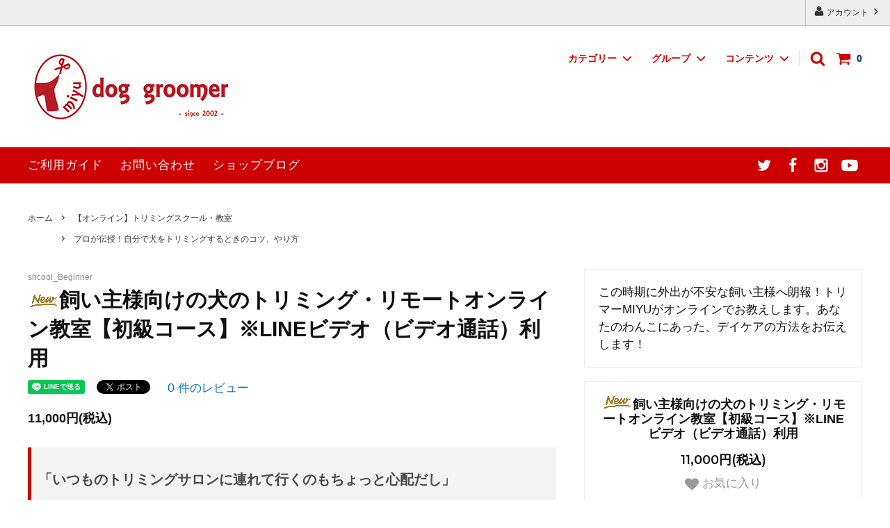

--- FILE ---
content_type: text/html; charset=EUC-JP
request_url: https://www.groomer-miyu.com/?pid=173594066
body_size: 21971
content:
<!DOCTYPE html PUBLIC "-//W3C//DTD XHTML 1.0 Transitional//EN" "http://www.w3.org/TR/xhtml1/DTD/xhtml1-transitional.dtd">
<html xmlns:og="http://ogp.me/ns#" xmlns:fb="http://www.facebook.com/2008/fbml" xmlns:mixi="http://mixi-platform.com/ns#" xmlns="http://www.w3.org/1999/xhtml" xml:lang="ja" lang="ja" dir="ltr">
<head>
<meta http-equiv="content-type" content="text/html; charset=euc-jp" />
<meta http-equiv="X-UA-Compatible" content="IE=edge,chrome=1" />
<title>出張トリマーMIYUがお教える【犬のオンライントリミングスクール・教室】初級コース1回10,000円（税抜き）</title>
<meta name="Keywords" content="トリミングスクール,トリミング教室,自宅でトリミング,お家でトリミング,自宅でお手入れ,お家でお手入れ" />
<meta name="Description" content="自己流でワンちゃんのお手入れをやっていたけどこれでいいのかしらとお悩みの方にお勧めです。一回3時間ほどの授業でブラッシング方法から肛門腺の絞り方、ムダ毛カット方法等のトリミングの基本がしっかり学べるコースなっています。" />
<meta name="Author" content="出張トリマーMIYU（浅原美由紀）" />
<meta name="Copyright" content="出張トリミングdoggroomerMIYU" />
<meta http-equiv="content-style-type" content="text/css" />
<meta http-equiv="content-script-type" content="text/javascript" />
<link rel="stylesheet" href="https://img13.shop-pro.jp/PA01275/450/css/14/index.css?cmsp_timestamp=20240730133925" type="text/css" />
<link rel="stylesheet" href="https://img13.shop-pro.jp/PA01275/450/css/14/product.css?cmsp_timestamp=20240730133925" type="text/css" />

<link rel="alternate" type="application/rss+xml" title="rss" href="https://www.groomer-miyu.com/?mode=rss" />
<link rel="shortcut icon" href="https://img13.shop-pro.jp/PA01275/450/favicon.ico?cmsp_timestamp=20260121105326" />
<script type="text/javascript" src="//ajax.googleapis.com/ajax/libs/jquery/1.11.0/jquery.min.js" ></script>
<meta property="og:title" content="出張トリマーMIYUがお教える【犬のオンライントリミングスクール・教室】初級コース1回10,000円（税抜き）" />
<meta property="og:description" content="自己流でワンちゃんのお手入れをやっていたけどこれでいいのかしらとお悩みの方にお勧めです。一回3時間ほどの授業でブラッシング方法から肛門腺の絞り方、ムダ毛カット方法等のトリミングの基本がしっかり学べるコースなっています。" />
<meta property="og:url" content="https://www.groomer-miyu.com?pid=173594066" />
<meta property="og:site_name" content="出張トリマーMIYU　東京都２３区内を全力で駆け巡るお部屋訪問型サービス　　トリミング教室　 出張トリマーコンサルタント　 since2002" />
<!-- Global site tag (gtag.js) - Google Analytics -->
<script async src="https://www.googletagmanager.com/gtag/js?id=UA-28868455-1"></script>
<script>
  window.dataLayer = window.dataLayer || [];
  function gtag(){dataLayer.push(arguments);}
  gtag('js', new Date());

  gtag('config', 'UA-28868455-1');
</script>

	<!-- Facebook Pixel Code -->
<script>
!function(f,b,e,v,n,t,s)
{if(f.fbq)return;n=f.fbq=function(){n.callMethod?
n.callMethod.apply(n,arguments):n.queue.push(arguments)};
if(!f._fbq)f._fbq=n;n.push=n;n.loaded=!0;n.version='2.0';
n.queue=[];t=b.createElement(e);t.async=!0;
t.src=v;s=b.getElementsByTagName(e)[0];
s.parentNode.insertBefore(t,s)}(window,document,'script',
'https://connect.facebook.net/en_US/fbevents.js');
 fbq('init', '170870496623950'); 
fbq('track', 'PageView');
</script>
<noscript>
 <img height="1" width="1" 
src="https://www.facebook.com/tr?id=170870496623950&ev=PageView
&noscript=1"/>
</noscript>
<!-- End Facebook Pixel Code -->

<script>
  var Colorme = {"page":"product","shop":{"account_id":"PA01275450","title":"\u51fa\u5f35\u30c8\u30ea\u30de\u30fcMIYU\u3000\u6771\u4eac\u90fd\uff12\uff13\u533a\u5185\u3092\u5168\u529b\u3067\u99c6\u3051\u5de1\u308b\u304a\u90e8\u5c4b\u8a2a\u554f\u578b\u30b5\u30fc\u30d3\u30b9\u3000\u3000\u30c8\u30ea\u30df\u30f3\u30b0\u6559\u5ba4\u3000 \u51fa\u5f35\u30c8\u30ea\u30de\u30fc\u30b3\u30f3\u30b5\u30eb\u30bf\u30f3\u30c8\u3000 since2002"},"basket":{"total_price":0,"items":[]},"customer":{"id":null},"inventory_control":"product","product":{"shop_uid":"PA01275450","id":173594066,"name":"\u98fc\u3044\u4e3b\u69d8\u5411\u3051\u306e\u72ac\u306e\u30c8\u30ea\u30df\u30f3\u30b0\u30fb\u30ea\u30e2\u30fc\u30c8\u30aa\u30f3\u30e9\u30a4\u30f3\u6559\u5ba4\u3010\u521d\u7d1a\u30b3\u30fc\u30b9\u3011\u203bLINE\u30d3\u30c7\u30aa\uff08\u30d3\u30c7\u30aa\u901a\u8a71\uff09\u5229\u7528","model_number":"shcool_Beginner","stock_num":0,"sales_price":10000,"sales_price_including_tax":11000,"variants":[],"category":{"id_big":2643257,"id_small":0},"groups":[{"id":883004}],"members_price":10000,"members_price_including_tax":11000}};

  (function() {
    function insertScriptTags() {
      var scriptTagDetails = [];
      var entry = document.getElementsByTagName('script')[0];

      scriptTagDetails.forEach(function(tagDetail) {
        var script = document.createElement('script');

        script.type = 'text/javascript';
        script.src = tagDetail.src;
        script.async = true;

        if( tagDetail.integrity ) {
          script.integrity = tagDetail.integrity;
          script.setAttribute('crossorigin', 'anonymous');
        }

        entry.parentNode.insertBefore(script, entry);
      })
    }

    window.addEventListener('load', insertScriptTags, false);
  })();
</script>

<script async src="https://www.googletagmanager.com/gtag/js?id=G-EL6XDJBQ79"></script>
<script>
  window.dataLayer = window.dataLayer || [];
  function gtag(){dataLayer.push(arguments);}
  gtag('js', new Date());
  
      gtag('config', 'G-EL6XDJBQ79', (function() {
      var config = {};
      if (Colorme && Colorme.customer && Colorme.customer.id != null) {
        config.user_id = Colorme.customer.id;
      }
      return config;
    })());
  
  </script><script type="text/javascript">
  document.addEventListener("DOMContentLoaded", function() {
    gtag("event", "view_item", {
      currency: "JPY",
      value: Colorme.product.sales_price_including_tax,
      items: [
        {
          item_id: Colorme.product.id,
          item_name: Colorme.product.name
        }
      ]
    });
  });
</script><script async src="https://zen.one/analytics.js"></script>
</head>
<body>
<meta name="colorme-acc-payload" content="?st=1&pt=10029&ut=173594066&at=PA01275450&v=20260123041217&re=&cn=76e22ea8ea5ec6187b2ac85218194725" width="1" height="1" alt="" /><script>!function(){"use strict";Array.prototype.slice.call(document.getElementsByTagName("script")).filter((function(t){return t.src&&t.src.match(new RegExp("dist/acc-track.js$"))})).forEach((function(t){return document.body.removeChild(t)})),function t(c){var r=arguments.length>1&&void 0!==arguments[1]?arguments[1]:0;if(!(r>=c.length)){var e=document.createElement("script");e.onerror=function(){return t(c,r+1)},e.src="https://"+c[r]+"/dist/acc-track.js?rev=3",document.body.appendChild(e)}}(["acclog001.shop-pro.jp","acclog002.shop-pro.jp"])}();</script>
<script>
  (function () {
    // viewport
  var viewport = document.createElement('meta');
  viewport.setAttribute('name', 'viewport');
  viewport.setAttribute('content', 'width=device-width, initial-scale=1.0, maximum-scale=1.0');
  document.getElementsByTagName('head')[0].appendChild(viewport);
  }());
</script>

<div class="cart_in_modal__bg show_while_cart_in_connecting spinner" style="display: none;"></div>
<link href="https://fonts.googleapis.com/css?family=Montserrat:400,600" rel="stylesheet">
<input type="checkbox" class="state-drawer-nav" id="view-drawer-nav">
<input type="checkbox" class="state-search-form" id="view-search-form">
<label for="view-search-form" aria-label="検索フォームを閉じる" class="close-search-form c-overlay">
  <svg class="c-overlay__icon" role="img" aria-hidden="true"><use xlink:href="#close"></use></svg>
</label>
<label for="view-drawer-nav" aria-label="メニューを閉じる" class="close-drawer-nav c-overlay">
  <svg class="c-overlay__icon" role="img" aria-hidden="true"><use xlink:href="#close"></use></svg>
</label>

<div id="pagetop" class="p-body" ontouchstart="">
  <div class="p-header">
    <div class="js-fix-height"></div>
    <div id="js-fixed-header" class="p-fixed-header">
      <div class="p-header__bar">
        <ul class="p-header__user-nav">
                    <li>
            <a href="https://www.groomer-miyu.com/?mode=myaccount">
              <svg role="img" aria-hidden="true"><use xlink:href="#user"></use></svg>
              アカウント
              <svg role="img" aria-hidden="true"><use xlink:href="#angle-right"></use></svg>
            </a>
          </li>
        </ul>
        
      </div>
      <div class="p-global-header">
        <div class="p-layout-container">
          <a href="./" class="p-global-header__logo p-global-header__logo--image js-header-logo">
            <img src="https://img13.shop-pro.jp/PA01275/450/PA01275450.png?cmsp_timestamp=20260121105326" alt="出張トリマーMIYU　東京都２３区内を全力で駆け巡るお部屋訪問型サービス　　トリミング教室　 出張トリマーコンサルタント　 since2002" />
          </a>
          <a href="./" class="p-global-header__home">
            <svg class="p-global-header__icon" role="img" aria-hidden="true"><use xlink:href="#home"></use></svg>
            ホーム
          </a>
          <div class="p-global-nav">
                        <a href="https://www.groomer-miyu.com/cart/proxy/basket?shop_id=PA01275450&shop_domain=groomer-miyu.com" class="p-global-header__cart">
              <span class="p-global-header__cart-icon">
                <svg class="p-global-header__icon" role="img" aria-hidden="true" aria-label="カート"><use xlink:href="#shopping-cart"></use></svg>
              </span>
              <span class="p-global-header__cart-count">
                0
              </span>
            </a>
                        <label for="view-search-form" class="p-global-header__search open-search-form">
              <svg class="p-global-header__icon" role="img" aria-hidden="true"><use xlink:href="#search"></use></svg>
            </label>
                        <dl class="p-global-nav__unit js-global-nav-list">
              <dt class="p-global-nav__heading">
                カテゴリー
                <svg class="p-global-header__icon" role="img" aria-hidden="true"><use xlink:href="#angle-down"></use></svg>
              </dt>
              <dd class="p-global-nav__body">
                <div class="p-global-nav__body-inner">
                  <ul class="p-global-nav__list">
                                        <li>
                      <a href="https://www.groomer-miyu.com/?mode=cate&cbid=2643257&csid=0">
                        【オンライン】トリミングスクール・教室
                      </a>
                    </li>
                                        <li>
                      <a href="https://www.groomer-miyu.com/?mode=cate&cbid=1829343&csid=0">
                        トリミングスクール・教室
                      </a>
                    </li>
                                        <li>
                      <a href="https://www.groomer-miyu.com/?mode=cate&cbid=1719451&csid=0">
                        トリミング用品
                      </a>
                    </li>
                                        <li>
                      <a href="https://www.groomer-miyu.com/?mode=cate&cbid=1896835&csid=0">
                        犬用乳酸菌サプリメント
                      </a>
                    </li>
                                        <li>
                      <a href="https://www.groomer-miyu.com/?mode=cate&cbid=2796272&csid=0">
                        虫除け
                      </a>
                    </li>
                                        <li>
                      <a href="https://www.groomer-miyu.com/?mode=cate&cbid=2625098&csid=0">
                        お家の衛生管理用品
                      </a>
                    </li>
                                        <li>
                      <a href="https://www.groomer-miyu.com/?mode=cate&cbid=2123348&csid=0">
                        MIYUbook（冊子）
                      </a>
                    </li>
                                        <li>
                      <a href="https://www.groomer-miyu.com/?mode=cate&cbid=2106375&csid=0">
                        ★商品をお使い頂く前に
                      </a>
                    </li>
                                      </ul>
                </div>
              </dd>
            </dl>
                                    <dl class="p-global-nav__unit js-global-nav-list">
              <dt class="p-global-nav__heading">
                グループ
                <svg class="p-global-header__icon" role="img" aria-hidden="true"><use xlink:href="#angle-down"></use></svg>
              </dt>
              <dd class="p-global-nav__body">
                <div class="p-global-nav__body-inner">
                  <ul class="p-global-nav__list">
                                        <li>
                      <a href="https://www.groomer-miyu.com/?mode=grp&gid=883004">
                        プロが伝授！自分で犬をトリミングするときのコツ、やり方
                      </a>
                    </li>
                                        <li>
                      <a href="https://www.groomer-miyu.com/?mode=grp&gid=1278349">
                        飼い主さま体験談：出張トリミングレッスン
                      </a>
                    </li>
                                        <li>
                      <a href="https://www.groomer-miyu.com/?mode=grp&gid=1478477">
                        お手入れ動画：出張トリマーMIYU
                      </a>
                    </li>
                                        <li>
                      <a href="https://www.groomer-miyu.com/?mode=grp&gid=1055642">
                        老犬のケア方法
                      </a>
                    </li>
                                        <li>
                      <a href="https://www.groomer-miyu.com/?mode=grp&gid=883819">
                        公式ブログ：出張トリマーMIYU
                      </a>
                    </li>
                                        <li>
                      <a href="https://www.groomer-miyu.com/?mode=grp&gid=1038917">
                        【よくあるご質問】出張トリミング＆トリミング＆ワンちゃんのこと色々なご質問に答えます。
                      </a>
                    </li>
                                        <li>
                      <a href="https://www.groomer-miyu.com/?mode=grp&gid=914491">
                        訪問型ならではの５つの安心
                      </a>
                    </li>
                                        <li>
                      <a href="https://www.groomer-miyu.com/?mode=grp&gid=893215">
                        ヨークシャテリア　ヨーキー
                      </a>
                    </li>
                                        <li>
                      <a href="https://www.groomer-miyu.com/?mode=grp&gid=893254">
                        ダックスフンド
                      </a>
                    </li>
                                        <li>
                      <a href="https://www.groomer-miyu.com/?mode=grp&gid=904668">
                        マルチーズ
                      </a>
                    </li>
                                        <li>
                      <a href="https://www.groomer-miyu.com/?mode=grp&gid=924241">
                        シーズー
                      </a>
                    </li>
                                        <li>
                      <a href="https://www.groomer-miyu.com/?mode=grp&gid=1660964">
                        トイプードル
                      </a>
                    </li>
                                        <li>
                      <a href="https://www.groomer-miyu.com/?mode=grp&gid=1679675">
                        柴犬
                      </a>
                    </li>
                                        <li>
                      <a href="https://www.groomer-miyu.com/?mode=grp&gid=1679717">
                        パグ
                      </a>
                    </li>
                                        <li>
                      <a href="https://www.groomer-miyu.com/?mode=grp&gid=1680253">
                        チワワ
                      </a>
                    </li>
                                        <li>
                      <a href="https://www.groomer-miyu.com/?mode=grp&gid=1680263">
                        ウェルシュ・コーギー
                      </a>
                    </li>
                                        <li>
                      <a href="https://www.groomer-miyu.com/?mode=grp&gid=1693399">
                        シュナウザー
                      </a>
                    </li>
                                        <li>
                      <a href="https://www.groomer-miyu.com/?mode=grp&gid=1693403">
                        アメリカンコッカースパニエル
                      </a>
                    </li>
                                        <li>
                      <a href="https://www.groomer-miyu.com/?mode=grp&gid=1693413">
                        ポメラニアン
                      </a>
                    </li>
                                        <li>
                      <a href="https://www.groomer-miyu.com/?mode=grp&gid=1693415">
                        ボロニーズ
                      </a>
                    </li>
                                      </ul>
                </div>
              </dd>
            </dl>
                                    <dl class="p-global-nav__unit js-global-nav-list">
              <dt class="p-global-nav__heading">
                コンテンツ
                <svg class="p-global-header__icon" role="img" aria-hidden="true"><use xlink:href="#angle-down"></use></svg>
              </dt>
              <dd class="p-global-nav__body">
                <div class="p-global-nav__body-inner">
                  <ul class="p-global-nav__list">
                                        <li>
                      <a href="https://www.groomer-miyu.com/?mode=f1">
                        MIYUへのご予約
                      </a>
                    </li>
                                        <li>
                      <a href="https://www.groomer-miyu.com/?mode=f2">
                        出張トリミングレッスン・教室～マンツーマンで学べます～
                      </a>
                    </li>
                                        <li>
                      <a href="https://www.groomer-miyu.com/?mode=f3">
                        出張トリマー【MIYU】が出逢ったワンコたちのお写真です
                      </a>
                    </li>
                                        <li>
                      <a href="https://www.groomer-miyu.com/?mode=f4">
                        なぜ出張トリマーを始めたのか？
                      </a>
                    </li>
                                        <li>
                      <a href="https://www.groomer-miyu.com/?mode=f5">
                        Q&A　よくあるMIYUへのご質問
                      </a>
                    </li>
                                        <li>
                      <a href="https://www.groomer-miyu.com/?mode=f6">
                        出張トリミング料金一覧
                      </a>
                    </li>
                                        <li>
                      <a href="https://www.groomer-miyu.com/?mode=f8">
                        トリミング講習のご予約フォーム記入の仕方
                      </a>
                    </li>
                                        <li>
                      <a href="https://www.groomer-miyu.com/?mode=f13">
                        飼い主さん（あなた）はどれくらいお手入れ出来てる？～お手入れレベル診断チャート～
                      </a>
                    </li>
                                        <li>
                      <a href="https://www.groomer-miyu.com/?mode=f38">
                        訊きたい～出張トリマーになるには？
                      </a>
                    </li>
                                        <li>
                      <a href="https://www.groomer-miyu.com/?mode=f39">
                        消費税率の変更に伴う表示改定のお知らせ
                      </a>
                    </li>
                                        <li>
                      <a href="https://www.groomer-miyu.com/?mode=f42">
                        ご利用規約
                      </a>
                    </li>
                                        <li>
                      <a href="https://www.groomer-miyu.com/?mode=f43">
                        予約カレンダー
                      </a>
                    </li>
                                        <li>
                      <a href="https://www.groomer-miyu.com/?mode=f45">
                        【3/9(土)開催】MIYUに会える！柏の葉ショウルームオープン１周年イベント　＠柏の葉ショールーム
                      </a>
                    </li>
                                        <li>
                      <a href="https://www.groomer-miyu.com/?mode=f46">
                        【10月5日開催】住まいの大商談会　2024　に参加いたします！！inパナソニックショウルーム新潟
                      </a>
                    </li>
                                      </ul>
                </div>
              </dd>
            </dl>
                      </div>
        </div>

      </div>
    </div>
    <div class="p-sub-header">
      <div class="p-layout-container">
        <ul class="p-sub-header__content-nav">
          <li>
            <a href="https://www.groomer-miyu.com/?mode=sk">ご利用ガイド</a>
          </li>
          <li>
            
            <a href="https://line.me/R/ti/p/%40rfb0260e"  onclick="gtag('event', 'click', {'event_category': 'link','event_label': 'friend'});" >
              お問い合わせ
            </a>
          </li>
                    <li>
            <a href="https://www.youtube.com/user/groomermiyu">ショップブログ</a>
          </li>
                            </ul>
        <ul class="p-sub-header__social-nav">
                    <li>
            <a href="https://twitter.com/doggroomer_miyu" target="_blank">
              <svg class="c-social-icon" role="img" aria-hidden="true"><use xlink:href="#twitter"></use></svg>
            </a>
          </li>
                              <li>
            <a href="https://facebook.com/doggroomer.miyu" target="_blank">
              <svg class="c-social-icon" role="img" aria-hidden="true"><use xlink:href="#facebook"></use></svg>
            </a>
          </li>
                              <li>
            <a href="https://instagram.com/doggroomer.miyu" target="_blank">
              <svg class="c-social-icon" role="img" aria-hidden="true"><use xlink:href="#instagram"></use></svg>
            </a>
          </li>
                              <li>
            <a href="https://youtube.com/groomermiyu" target="_blank">
              <svg class="c-social-icon" role="img" aria-hidden="true"><use xlink:href="#youtube"></use></svg>
            </a>
          </li>
                    <!-- <li>
            <a href="">
              <svg class="c-social-icon" role="img" aria-hidden="true"><use xlink:href="#pinterest-p"></use></svg>
            </a>
          </li> -->
        </ul>
      </div>

    </div>
  </div>
  <div id="js-sp-header" class="sp-global-header">
    <label for="view-drawer-nav" class="sp-global-header__unit open-drawer-nav">
      <svg class="p-global-header__icon" role="img" aria-hidden="true"><use xlink:href="#bars"></use></svg>
      
    </label>
    <label for="view-search-form" class="sp-global-header__unit open-search-form">
      <svg class="p-global-header__icon" role="img" aria-hidden="true"><use xlink:href="#search"></use></svg>
      
    </label>
        <a href="https://www.groomer-miyu.com/cart/proxy/basket?shop_id=PA01275450&shop_domain=groomer-miyu.com" class="sp-global-header__unit">
      <span class="p-global-header__cart-icon">
        <svg class="p-global-header__icon" role="img" aria-hidden="true"><use xlink:href="#shopping-cart"></use></svg>
      </span>
      
    </a>
    		<a href="https://line.me/R/ti/p/%40rfb0260e" class="sp-global-header__unit">
			<b>お問合せ</b>
    </a>
  </div>

  <div class="p-drawer-nav">
    <ul class="p-drawer__list">
      <li>
        <label for="view-drawer-nav" aria-label="メニューを閉じる" class="c-sp-list c-sp-list--close-menu">
          <span class="c-sp-list__value">
            メニューを閉じる
          </span>
        </label>
      </li>
      <li>
        <a href="./" class="c-sp-list">
          <span class="c-sp-list__mark">
            <svg class="c-sp-list__icon" role="img" aria-hidden="true"><use xlink:href="#home"></use></svg>
          </span>
          <span class="c-sp-list__value">
            ホーム
          </span>
          <span class="c-sp-list__nav-icon">
            <svg class="c-sp-list__icon" role="img" aria-hidden="true"><use xlink:href="#angle-right"></use></svg>
          </span>
        </a>
      </li>
    </ul>
    <div class="p-drawer__heading">
      ユーザー
    </div>
    <ul class="p-drawer__list">
            <li>
        <a href="https://www.groomer-miyu.com/?mode=myaccount" class="c-sp-list">
          <span class="c-sp-list__value">
            アカウント
          </span>
          <span class="c-sp-list__nav-icon">
            <svg class="c-sp-list__icon" role="img" aria-hidden="true"><use xlink:href="#angle-right"></use></svg>
          </span>
        </a>
      </li>
    </ul>
        <div class="p-drawer__heading">
      絞り込む
    </div>
            <dl class="p-drawer__list">
      <dt class="c-sp-list js-drawer-pulldown">
        <span class="c-sp-list__value">
          カテゴリー
        </span>
        <span class="c-sp-list__nav-icon">
          <svg class="c-sp-list__icon--pulldown" role="img" aria-hidden="true"><use xlink:href="#angle-down"></use></svg>
        </span>
      </dt>
      <dd class="p-drawer__pulldown">
        <ul class="p-drawer__list">
                    <li>
            <a href="https://www.groomer-miyu.com/?mode=cate&cbid=2643257&csid=0" class="c-sp-list">
              <span class="c-sp-list__value">
                【オンライン】トリミングスクール・教室
              </span>
              <span class="c-sp-list__nav-icon">
                <svg class="c-sp-list__icon" role="img" aria-hidden="true"><use xlink:href="#angle-right"></use></svg>
              </span>
            </a>
          </li>
                    <li>
            <a href="https://www.groomer-miyu.com/?mode=cate&cbid=1829343&csid=0" class="c-sp-list">
              <span class="c-sp-list__value">
                トリミングスクール・教室
              </span>
              <span class="c-sp-list__nav-icon">
                <svg class="c-sp-list__icon" role="img" aria-hidden="true"><use xlink:href="#angle-right"></use></svg>
              </span>
            </a>
          </li>
                    <li>
            <a href="https://www.groomer-miyu.com/?mode=cate&cbid=1719451&csid=0" class="c-sp-list">
              <span class="c-sp-list__value">
                トリミング用品
              </span>
              <span class="c-sp-list__nav-icon">
                <svg class="c-sp-list__icon" role="img" aria-hidden="true"><use xlink:href="#angle-right"></use></svg>
              </span>
            </a>
          </li>
                    <li>
            <a href="https://www.groomer-miyu.com/?mode=cate&cbid=1896835&csid=0" class="c-sp-list">
              <span class="c-sp-list__value">
                犬用乳酸菌サプリメント
              </span>
              <span class="c-sp-list__nav-icon">
                <svg class="c-sp-list__icon" role="img" aria-hidden="true"><use xlink:href="#angle-right"></use></svg>
              </span>
            </a>
          </li>
                    <li>
            <a href="https://www.groomer-miyu.com/?mode=cate&cbid=2796272&csid=0" class="c-sp-list">
              <span class="c-sp-list__value">
                虫除け
              </span>
              <span class="c-sp-list__nav-icon">
                <svg class="c-sp-list__icon" role="img" aria-hidden="true"><use xlink:href="#angle-right"></use></svg>
              </span>
            </a>
          </li>
                    <li>
            <a href="https://www.groomer-miyu.com/?mode=cate&cbid=2625098&csid=0" class="c-sp-list">
              <span class="c-sp-list__value">
                お家の衛生管理用品
              </span>
              <span class="c-sp-list__nav-icon">
                <svg class="c-sp-list__icon" role="img" aria-hidden="true"><use xlink:href="#angle-right"></use></svg>
              </span>
            </a>
          </li>
                    <li>
            <a href="https://www.groomer-miyu.com/?mode=cate&cbid=2123348&csid=0" class="c-sp-list">
              <span class="c-sp-list__value">
                MIYUbook（冊子）
              </span>
              <span class="c-sp-list__nav-icon">
                <svg class="c-sp-list__icon" role="img" aria-hidden="true"><use xlink:href="#angle-right"></use></svg>
              </span>
            </a>
          </li>
                    <li>
            <a href="https://www.groomer-miyu.com/?mode=cate&cbid=2106375&csid=0" class="c-sp-list">
              <span class="c-sp-list__value">
                ★商品をお使い頂く前に
              </span>
              <span class="c-sp-list__nav-icon">
                <svg class="c-sp-list__icon" role="img" aria-hidden="true"><use xlink:href="#angle-right"></use></svg>
              </span>
            </a>
          </li>
                  </ul>
      </dd>
    </dl>
            <dl class="p-drawer__list">
      <dt class="c-sp-list js-drawer-pulldown">
        <span class="c-sp-list__value">
          グループ
        </span>
        <span class="c-sp-list__nav-icon">
          <svg class="c-sp-list__icon--pulldown" role="img" aria-hidden="true"><use xlink:href="#angle-down"></use></svg>
        </span>
      </dt>
      <dd class="p-drawer__pulldown">
        <ul class="p-drawer__list">
                    <li>
            <a href="https://www.groomer-miyu.com/?mode=grp&gid=883004" class="c-sp-list">
              <span class="c-sp-list__value">
                プロが伝授！自分で犬をトリミングするときのコツ、やり方
              </span>
              <span class="c-sp-list__nav-icon">
                <svg class="c-sp-list__icon" role="img" aria-hidden="true"><use xlink:href="#angle-right"></use></svg>
              </span>
            </a>
          </li>
                    <li>
            <a href="https://www.groomer-miyu.com/?mode=grp&gid=1278349" class="c-sp-list">
              <span class="c-sp-list__value">
                飼い主さま体験談：出張トリミングレッスン
              </span>
              <span class="c-sp-list__nav-icon">
                <svg class="c-sp-list__icon" role="img" aria-hidden="true"><use xlink:href="#angle-right"></use></svg>
              </span>
            </a>
          </li>
                    <li>
            <a href="https://www.groomer-miyu.com/?mode=grp&gid=1478477" class="c-sp-list">
              <span class="c-sp-list__value">
                お手入れ動画：出張トリマーMIYU
              </span>
              <span class="c-sp-list__nav-icon">
                <svg class="c-sp-list__icon" role="img" aria-hidden="true"><use xlink:href="#angle-right"></use></svg>
              </span>
            </a>
          </li>
                    <li>
            <a href="https://www.groomer-miyu.com/?mode=grp&gid=1055642" class="c-sp-list">
              <span class="c-sp-list__value">
                老犬のケア方法
              </span>
              <span class="c-sp-list__nav-icon">
                <svg class="c-sp-list__icon" role="img" aria-hidden="true"><use xlink:href="#angle-right"></use></svg>
              </span>
            </a>
          </li>
                    <li>
            <a href="https://www.groomer-miyu.com/?mode=grp&gid=883819" class="c-sp-list">
              <span class="c-sp-list__value">
                公式ブログ：出張トリマーMIYU
              </span>
              <span class="c-sp-list__nav-icon">
                <svg class="c-sp-list__icon" role="img" aria-hidden="true"><use xlink:href="#angle-right"></use></svg>
              </span>
            </a>
          </li>
                    <li>
            <a href="https://www.groomer-miyu.com/?mode=grp&gid=1038917" class="c-sp-list">
              <span class="c-sp-list__value">
                【よくあるご質問】出張トリミング＆トリミング＆ワンちゃんのこと色々なご質問に答えます。
              </span>
              <span class="c-sp-list__nav-icon">
                <svg class="c-sp-list__icon" role="img" aria-hidden="true"><use xlink:href="#angle-right"></use></svg>
              </span>
            </a>
          </li>
                    <li>
            <a href="https://www.groomer-miyu.com/?mode=grp&gid=914491" class="c-sp-list">
              <span class="c-sp-list__value">
                訪問型ならではの５つの安心
              </span>
              <span class="c-sp-list__nav-icon">
                <svg class="c-sp-list__icon" role="img" aria-hidden="true"><use xlink:href="#angle-right"></use></svg>
              </span>
            </a>
          </li>
                    <li>
            <a href="https://www.groomer-miyu.com/?mode=grp&gid=893215" class="c-sp-list">
              <span class="c-sp-list__value">
                ヨークシャテリア　ヨーキー
              </span>
              <span class="c-sp-list__nav-icon">
                <svg class="c-sp-list__icon" role="img" aria-hidden="true"><use xlink:href="#angle-right"></use></svg>
              </span>
            </a>
          </li>
                    <li>
            <a href="https://www.groomer-miyu.com/?mode=grp&gid=893254" class="c-sp-list">
              <span class="c-sp-list__value">
                ダックスフンド
              </span>
              <span class="c-sp-list__nav-icon">
                <svg class="c-sp-list__icon" role="img" aria-hidden="true"><use xlink:href="#angle-right"></use></svg>
              </span>
            </a>
          </li>
                    <li>
            <a href="https://www.groomer-miyu.com/?mode=grp&gid=904668" class="c-sp-list">
              <span class="c-sp-list__value">
                マルチーズ
              </span>
              <span class="c-sp-list__nav-icon">
                <svg class="c-sp-list__icon" role="img" aria-hidden="true"><use xlink:href="#angle-right"></use></svg>
              </span>
            </a>
          </li>
                    <li>
            <a href="https://www.groomer-miyu.com/?mode=grp&gid=924241" class="c-sp-list">
              <span class="c-sp-list__value">
                シーズー
              </span>
              <span class="c-sp-list__nav-icon">
                <svg class="c-sp-list__icon" role="img" aria-hidden="true"><use xlink:href="#angle-right"></use></svg>
              </span>
            </a>
          </li>
                    <li>
            <a href="https://www.groomer-miyu.com/?mode=grp&gid=1660964" class="c-sp-list">
              <span class="c-sp-list__value">
                トイプードル
              </span>
              <span class="c-sp-list__nav-icon">
                <svg class="c-sp-list__icon" role="img" aria-hidden="true"><use xlink:href="#angle-right"></use></svg>
              </span>
            </a>
          </li>
                    <li>
            <a href="https://www.groomer-miyu.com/?mode=grp&gid=1679675" class="c-sp-list">
              <span class="c-sp-list__value">
                柴犬
              </span>
              <span class="c-sp-list__nav-icon">
                <svg class="c-sp-list__icon" role="img" aria-hidden="true"><use xlink:href="#angle-right"></use></svg>
              </span>
            </a>
          </li>
                    <li>
            <a href="https://www.groomer-miyu.com/?mode=grp&gid=1679717" class="c-sp-list">
              <span class="c-sp-list__value">
                パグ
              </span>
              <span class="c-sp-list__nav-icon">
                <svg class="c-sp-list__icon" role="img" aria-hidden="true"><use xlink:href="#angle-right"></use></svg>
              </span>
            </a>
          </li>
                    <li>
            <a href="https://www.groomer-miyu.com/?mode=grp&gid=1680253" class="c-sp-list">
              <span class="c-sp-list__value">
                チワワ
              </span>
              <span class="c-sp-list__nav-icon">
                <svg class="c-sp-list__icon" role="img" aria-hidden="true"><use xlink:href="#angle-right"></use></svg>
              </span>
            </a>
          </li>
                    <li>
            <a href="https://www.groomer-miyu.com/?mode=grp&gid=1680263" class="c-sp-list">
              <span class="c-sp-list__value">
                ウェルシュ・コーギー
              </span>
              <span class="c-sp-list__nav-icon">
                <svg class="c-sp-list__icon" role="img" aria-hidden="true"><use xlink:href="#angle-right"></use></svg>
              </span>
            </a>
          </li>
                    <li>
            <a href="https://www.groomer-miyu.com/?mode=grp&gid=1693399" class="c-sp-list">
              <span class="c-sp-list__value">
                シュナウザー
              </span>
              <span class="c-sp-list__nav-icon">
                <svg class="c-sp-list__icon" role="img" aria-hidden="true"><use xlink:href="#angle-right"></use></svg>
              </span>
            </a>
          </li>
                    <li>
            <a href="https://www.groomer-miyu.com/?mode=grp&gid=1693403" class="c-sp-list">
              <span class="c-sp-list__value">
                アメリカンコッカースパニエル
              </span>
              <span class="c-sp-list__nav-icon">
                <svg class="c-sp-list__icon" role="img" aria-hidden="true"><use xlink:href="#angle-right"></use></svg>
              </span>
            </a>
          </li>
                    <li>
            <a href="https://www.groomer-miyu.com/?mode=grp&gid=1693413" class="c-sp-list">
              <span class="c-sp-list__value">
                ポメラニアン
              </span>
              <span class="c-sp-list__nav-icon">
                <svg class="c-sp-list__icon" role="img" aria-hidden="true"><use xlink:href="#angle-right"></use></svg>
              </span>
            </a>
          </li>
                    <li>
            <a href="https://www.groomer-miyu.com/?mode=grp&gid=1693415" class="c-sp-list">
              <span class="c-sp-list__value">
                ボロニーズ
              </span>
              <span class="c-sp-list__nav-icon">
                <svg class="c-sp-list__icon" role="img" aria-hidden="true"><use xlink:href="#angle-right"></use></svg>
              </span>
            </a>
          </li>
                  </ul>
      </dd>
    </dl>
        <div class="p-drawer__heading">
      コンテンツ
    </div>
        <ul class="p-drawer__list p-drawer__list--freepage">
            <li>
        <a href="https://www.groomer-miyu.com/?mode=f1" class="c-sp-list">
          <span class="c-sp-list__value">
            MIYUへのご予約
          </span>
          <span class="c-sp-list__nav-icon">
            <svg class="c-sp-list__icon" role="img" aria-hidden="true"><use xlink:href="#angle-right"></use></svg>
          </span>
        </a>
      </li>
            <li>
        <a href="https://www.groomer-miyu.com/?mode=f2" class="c-sp-list">
          <span class="c-sp-list__value">
            出張トリミングレッスン・教室～マンツーマンで学べます～
          </span>
          <span class="c-sp-list__nav-icon">
            <svg class="c-sp-list__icon" role="img" aria-hidden="true"><use xlink:href="#angle-right"></use></svg>
          </span>
        </a>
      </li>
            <li>
        <a href="https://www.groomer-miyu.com/?mode=f3" class="c-sp-list">
          <span class="c-sp-list__value">
            出張トリマー【MIYU】が出逢ったワンコたちのお写真です
          </span>
          <span class="c-sp-list__nav-icon">
            <svg class="c-sp-list__icon" role="img" aria-hidden="true"><use xlink:href="#angle-right"></use></svg>
          </span>
        </a>
      </li>
            <li>
        <a href="https://www.groomer-miyu.com/?mode=f4" class="c-sp-list">
          <span class="c-sp-list__value">
            なぜ出張トリマーを始めたのか？
          </span>
          <span class="c-sp-list__nav-icon">
            <svg class="c-sp-list__icon" role="img" aria-hidden="true"><use xlink:href="#angle-right"></use></svg>
          </span>
        </a>
      </li>
            <li>
        <a href="https://www.groomer-miyu.com/?mode=f5" class="c-sp-list">
          <span class="c-sp-list__value">
            Q&A　よくあるMIYUへのご質問
          </span>
          <span class="c-sp-list__nav-icon">
            <svg class="c-sp-list__icon" role="img" aria-hidden="true"><use xlink:href="#angle-right"></use></svg>
          </span>
        </a>
      </li>
            <li>
        <a href="https://www.groomer-miyu.com/?mode=f6" class="c-sp-list">
          <span class="c-sp-list__value">
            出張トリミング料金一覧
          </span>
          <span class="c-sp-list__nav-icon">
            <svg class="c-sp-list__icon" role="img" aria-hidden="true"><use xlink:href="#angle-right"></use></svg>
          </span>
        </a>
      </li>
            <li>
        <a href="https://www.groomer-miyu.com/?mode=f8" class="c-sp-list">
          <span class="c-sp-list__value">
            トリミング講習のご予約フォーム記入の仕方
          </span>
          <span class="c-sp-list__nav-icon">
            <svg class="c-sp-list__icon" role="img" aria-hidden="true"><use xlink:href="#angle-right"></use></svg>
          </span>
        </a>
      </li>
            <li>
        <a href="https://www.groomer-miyu.com/?mode=f13" class="c-sp-list">
          <span class="c-sp-list__value">
            飼い主さん（あなた）はどれくらいお手入れ出来てる？～お手入れレベル診断チャート～
          </span>
          <span class="c-sp-list__nav-icon">
            <svg class="c-sp-list__icon" role="img" aria-hidden="true"><use xlink:href="#angle-right"></use></svg>
          </span>
        </a>
      </li>
            <li>
        <a href="https://www.groomer-miyu.com/?mode=f38" class="c-sp-list">
          <span class="c-sp-list__value">
            訊きたい～出張トリマーになるには？
          </span>
          <span class="c-sp-list__nav-icon">
            <svg class="c-sp-list__icon" role="img" aria-hidden="true"><use xlink:href="#angle-right"></use></svg>
          </span>
        </a>
      </li>
            <li>
        <a href="https://www.groomer-miyu.com/?mode=f39" class="c-sp-list">
          <span class="c-sp-list__value">
            消費税率の変更に伴う表示改定のお知らせ
          </span>
          <span class="c-sp-list__nav-icon">
            <svg class="c-sp-list__icon" role="img" aria-hidden="true"><use xlink:href="#angle-right"></use></svg>
          </span>
        </a>
      </li>
            <li>
        <a href="https://www.groomer-miyu.com/?mode=f42" class="c-sp-list">
          <span class="c-sp-list__value">
            ご利用規約
          </span>
          <span class="c-sp-list__nav-icon">
            <svg class="c-sp-list__icon" role="img" aria-hidden="true"><use xlink:href="#angle-right"></use></svg>
          </span>
        </a>
      </li>
            <li>
        <a href="https://www.groomer-miyu.com/?mode=f43" class="c-sp-list">
          <span class="c-sp-list__value">
            予約カレンダー
          </span>
          <span class="c-sp-list__nav-icon">
            <svg class="c-sp-list__icon" role="img" aria-hidden="true"><use xlink:href="#angle-right"></use></svg>
          </span>
        </a>
      </li>
            <li>
        <a href="https://www.groomer-miyu.com/?mode=f45" class="c-sp-list">
          <span class="c-sp-list__value">
            【3/9(土)開催】MIYUに会える！柏の葉ショウルームオープン１周年イベント　＠柏の葉ショールーム
          </span>
          <span class="c-sp-list__nav-icon">
            <svg class="c-sp-list__icon" role="img" aria-hidden="true"><use xlink:href="#angle-right"></use></svg>
          </span>
        </a>
      </li>
            <li>
        <a href="https://www.groomer-miyu.com/?mode=f46" class="c-sp-list">
          <span class="c-sp-list__value">
            【10月5日開催】住まいの大商談会　2024　に参加いたします！！inパナソニックショウルーム新潟
          </span>
          <span class="c-sp-list__nav-icon">
            <svg class="c-sp-list__icon" role="img" aria-hidden="true"><use xlink:href="#angle-right"></use></svg>
          </span>
        </a>
      </li>
          </ul>
        <ul class="p-drawer__list">
      <li>
        <a href="https://www.groomer-miyu.com/?mode=sk" class="c-sp-list">
          <span class="c-sp-list__value">
            ご利用ガイド
          </span>
          <span class="c-sp-list__nav-icon">
            <svg class="c-sp-list__icon" role="img" aria-hidden="true"><use xlink:href="#angle-right"></use></svg>
          </span>
        </a>
      </li>
      <li>
        <a href="https://line.me/R/ti/p/%40rfb0260e"  onclick="gtag('event', 'click', {'event_category': 'link','event_label': 'friend'});" class="c-sp-list">
          <span class="c-sp-list__value">
            お問い合わせ
          </span>
          <span class="c-sp-list__nav-icon">
            <svg class="c-sp-list__icon" role="img" aria-hidden="true"><use xlink:href="#angle-right"></use></svg>
          </span>
        </a>
      </li>
            <li>
        <a href="https://www.youtube.com/user/groomermiyu" class="c-sp-list">
          <span class="c-sp-list__value">
            ショップブログ
          </span>
          <span class="c-sp-list__nav-icon">
            <svg class="c-sp-list__icon" role="img" aria-hidden="true"><use xlink:href="#angle-right"></use></svg>
          </span>
        </a>
      </li>
                </ul>
  </div>

	<div class="u-container p-sale-info-wrap">
<!--
		<div class="p-sale-info"><b>10/8 柏の葉でセミナーやるので来てね→<a href="https://sumai.panasonic.jp/sr/kashiwa/event/id_11578.html">詳細</a></b></div>
-->
</div>

  <div class="p-page-content product">
        <div class="p-layout-container">
    <div class="c-topic-path">
    <ul class="c-topic-path__list">
      <li class="c-topic-path__item">
        <a href="./">ホーム</a>
      </li>
            <li class="c-topic-path__item">
        <svg role="img" aria-hidden="true"><use xlink:href="#angle-right"></use></svg>
        <a href="?mode=cate&cbid=2643257&csid=0">【オンライン】トリミングスクール・教室</a>
      </li>
                </ul>
        <ul class="c-topic-path__list">
      <li class="c-topic-path__item c-topic-path__item--hidden">
        <a href="./">ホーム</a>
      </li>
            <li class="c-topic-path__item">
        <svg role="img" aria-hidden="true"><use xlink:href="#angle-right"></use></svg>
        <a href="https://www.groomer-miyu.com/?mode=grp&gid=883004">
          プロが伝授！自分で犬をトリミングするときのコツ、やり方
        </a>
      </li>
          </ul>
      </div>

    <div class="cart_in_modal cart_modal__close" style="display: none;">
    <div class="cart_in_modal__outline not_bubbling">
      <label class="cart_modal__close cart_in_modal__close-icon">
      </label>
      <p class="cart_in_modal__heading">
        こちらの商品が<br class="sp-br">カートに入りました
      </p>
      <div class="cart_in_modal__detail">
                <p class="cart_in_modal__name">
          <img class='new_mark_img1' src='https://img.shop-pro.jp/img/new/icons14.gif' style='border:none;display:inline;margin:0px;padding:0px;width:auto;' />飼い主様向けの犬のトリミング・リモートオンライン教室【初級コース】※LINEビデオ（ビデオ通話）利用
        </p>
      </div>
      <div class="cart_in_modal__button-wrap">
        <button class="cart_view_with_async cart_in_modal__button cart_in_modal__button--solid">かごの中身を見る</button>
        <p class="cart_modal__close cart_in_modal__text-link">ショッピングを続ける</p>
      </div>
    </div>
  </div>
  <div class="cart_in_error_modal cart_in_error__close" style="display: none;">
    <div class="cart_in_modal__outline not_bubbling">
      <label class="cart_in_error__close cart_in_modal__close-icon">
      </label>
      <p class="cart_in_error_message cart_in_error_modal__heading"></p>
      <div class="cart_in_modal__button-wrap">
        <button class="cart_in_error__close cart_in_modal__button cart_in_modal__button--solid">ショッピングを続ける</button>
      </div>
    </div>
  </div>
  
  <div class="p-product-wrap">
    <div class="p-product-heading js-product-fix">
      <div class="theiaStickySidebar">
                <div class="p-product-heading__unit">
                              
                              <div class="p-short-description">
            この時期に外出が不安な飼い主様へ朗報！トリマーMIYUがオンラインでお教えします。あなたのわんこにあった、デイケアの方法をお伝えします！
          </div>
                            </div>
        
        <div id="cart-form" class="p-product-heading__unit">
          <div class="p-cart-form">
            <div class="p-cart-form__info">
              <div class="p-cart-form__name">
                <img class='new_mark_img1' src='https://img.shop-pro.jp/img/new/icons14.gif' style='border:none;display:inline;margin:0px;padding:0px;width:auto;' />飼い主様向けの犬のトリミング・リモートオンライン教室【初級コース】※LINEビデオ（ビデオ通話）利用
              </div>

                                          <div class="p-cart-form__price c-product-info__price">
                                11,000円(税込)
                
              </div>
                            
                                          
                                          
                            <div class="p-product-fav-item">
                <button type="button"  data-favorite-button-selector="DOMSelector" data-product-id="173594066" data-added-class="is-added">
                  <svg role="img" aria-hidden="true"><use xlink:href="#heart"></use></svg>
                  お気に入り
                </button>
              </div>
              
                                          
                                                      </div>
                        <div class="p-cart-form__option">
                              <form name="product_form" method="post" action="https://www.groomer-miyu.com/cart/proxy/basket/items/add">
                                                      
                                                      
                                                      
                  
                  <div class="p-cart-form__button-wrap">
                                        <div>
                                            <button type="button" class="p-cart-form__add-cart-button c-button c-button--solid is-disabled" disabled>
                        <svg class="c-button__icon" role="img" aria-hidden="true"><use xlink:href="#shopping-cart"></use></svg>
                        SOLD OUT
                      </button>
                                          </div>
                                      </div>
                  <input type="hidden" name="user_hash" value="d9ff9d36f3f20ab709962bf7ce1a2064"><input type="hidden" name="members_hash" value="d9ff9d36f3f20ab709962bf7ce1a2064"><input type="hidden" name="shop_id" value="PA01275450"><input type="hidden" name="product_id" value="173594066"><input type="hidden" name="members_id" value=""><input type="hidden" name="back_url" value="https://www.groomer-miyu.com/?pid=173594066"><input type="hidden" name="reference_token" value="577591ab0a9840b9b4a2ca3a1508d2d5"><input type="hidden" name="shop_domain" value="groomer-miyu.com">
                </form>
              
            </div>
                        <ul class="p-cart-form__link-list">
              <li>
                <a href="https://www.groomer-miyu.com/?mode=sk#return">返品について</a>
              </li>
              <li>
                <a href="https://www.groomer-miyu.com/?mode=sk#info">特定商取引法に基づく表記</a>
              </li>
            </ul>
          </div>
        </div>
      </div>
    </div>


    <div class="p-product-body">
      <div class="p-product-body-inner">
                <div class="p-product-body__model">
          shcool_Beginner
        </div>
        
        <div class="p-product-body__name">
          <img class='new_mark_img1' src='https://img.shop-pro.jp/img/new/icons14.gif' style='border:none;display:inline;margin:0px;padding:0px;width:auto;' />飼い主様向けの犬のトリミング・リモートオンライン教室【初級コース】※LINEビデオ（ビデオ通話）利用
        </div>

                <ul class="p-product-body__share-buttons">
          <li>
            <div class="line-it-button" data-ver="3"  data-type="share-a" data-lang="ja" data-color="default" data-size="small" data-count="false" style="display: none;"></div><script src="https://www.line-website.com/social-plugins/js/thirdparty/loader.min.js" async="async" defer="defer"></script>
          </li>
          <li>
            <a href="https://twitter.com/share" class="twitter-share-button" data-url="https://www.groomer-miyu.com/?pid=173594066" data-text="" data-lang="ja" >ツイート</a>
<script charset="utf-8">!function(d,s,id){var js,fjs=d.getElementsByTagName(s)[0],p=/^http:/.test(d.location)?'http':'https';if(!d.getElementById(id)){js=d.createElement(s);js.id=id;js.src=p+'://platform.twitter.com/widgets.js';fjs.parentNode.insertBefore(js,fjs);}}(document, 'script', 'twitter-wjs');</script>
          </li>
          <li>
            
          </li>
        </ul>
        
                <div class="p-product-body__review-link">
          <a href="#review">
            <span>0</span>
            件のレビュー
          </a>
        </div>
        
                        <div class="p-product-body__price">
                    11,000円(税込)
          
        </div>
                
                        
                        <div class="p-product-body__description">
          <h2>「いつものトリミングサロンに連れて行くのもちょっと心配だし」</h2>
この時期、外出が不安ですよねぇ、でも安心してください！<br>

<h2>「もう暑いし、コロナだし、出かけるのだるいし」</h2>
涼しいお部屋でリラックスして受講できるので、安心してください！<br>

<img src="https://img13.shop-pro.jp/PA01275/450/etc/kotarou_001.jpg?cmsp_timestamp=2125" alt="自宅で自分でトリミング出来るようになります"><br>

<h2>「最低限のケアができればいいんだけど」</h2>
もちろんです、日々のお手入れをするだけで全然違うことが分かりますから、安心してください！<br>

<h2>「え、名古屋に住んでいるからMIYUさんに頼むのはあきらめていたけど、オンラインなら質問し放題ですね！」</h2>
はい！ふだんからの疑問点を解決しますから、安心してください！<br>

<h2>「プロのブラッシングにあこがれていたけど、やっぱりコツがあるんですね」</h2>
まあコツというよりも道具だったりしますから、安心してください！<br>

<img src="https://img13.shop-pro.jp/PA01275/450/etc/brush_b_a.jpg?cmsp_timestamp=2145" alt="正しいブラッシング方法を知るとこんなに違います"><br>

<h2>「道具の選び方のアドバイスももらえるんですか？」</h2>
買って使わないをなくすのが、MIYUの目標ですから、安心してください！<br>

<h2>「え、価格がお安いんですけど。。。。</h2>
はい、最大で１対１０でのやりとりになりますので、費用は抑えられますから、安心してください！<br>
<br>
<br>
<br>
とにかく！ご安心ください！<br>
<br>
こんな時期だからこそ！皆様にお会いできることを楽しみにしています！！！<br>
<br><br>
トリマーMIYUがオンラインでお教えします。<br><br>
<br>
あなたのわんこにあった、デイケアの方法をお伝えします！<br>
<br>



<h2>受講内容</h2>
<p>
<h3>■初級コース　</h3>
<strong>テキスト講義（30~40分）<br></strong>
・トリミングとは<br>
・犬の体の仕組み（簡単に模型でご説明）<br>
<br>
・ブラッシング方法<br>
・お腹周りムダ毛カット方法<br>
・お尻（肛門周り）ムダ毛カット方法<br>
・足裏・足周りのムダ毛カット方法<br>
・歯磨き方法<br>
・耳掃除の方法<br>
・爪切りの方法<br>
・肛門腺絞りの方法<br>
※事前にpdfファイルをダウンロードいただきます。
<br>
<br>
<h3>【　時間・料金　】</h3>
１回　（2時間ほど）　　￥10,000（＋税）　<br>
<br>
</p>
<p>
<strong>【オンラインお手入れ教室なら！！】<br></strong>
<br>
オンラインのお教室だけと、マンツーマンなので、<br>
気兼ねなくご質問いただけます！！<br>
<br><br><br>
</p>


        </div>
                
                        
              </div>
    </div>

  </div>

  <div class="p-product-footer">
    <ul class="p-product-footer-nav">
      <li>
        <a href="https://groomer-miyu.shop-pro.jp/customer/products/173594066/inquiries/new">
          この商品について問い合わせる
          <svg class="c-icon" role="img" aria-hidden="true"><use xlink:href="#angle-right"></use></svg>
        </a>
      </li>
      <li>
        <a href="https://www.groomer-miyu.com/?mode=cate&cbid=2643257&csid=0">
          買い物を続ける
          <svg class="c-icon" role="img" aria-hidden="true"><use xlink:href="#angle-right"></use></svg>
        </a>
      </li>
    </ul>
  </div>

    <div id="review" class="c-section p-review">
    <h2 class="c-section__heading">
      <div class="c-section__heading--title">
        <span>レビュー</span>
      </div>
    </h2>
        <a href="https://www.groomer-miyu.com/customer/products/173594066/reviews/new" class="p-review__button c-button c-button--border">
      <svg class="c-button__icon" role="img" aria-hidden="true"><use xlink:href="#pencil"></use></svg>
      レビューを書く
    </a>
  </div>
  

    <script src="//img.shop-pro.jp/tmpl_js/83/ResizeSensor.min.js"></script>
  <script src="//img.shop-pro.jp/tmpl_js/83/theia-sticky-sidebar.min.js"></script>
  <script src="//img.shop-pro.jp/tmpl_js/83/swipebox/js/jquery.swipebox.min.js"></script>
  <link rel="stylesheet" href="//img.shop-pro.jp/tmpl_js/83/swipebox/css/swipebox.min.css">

  <script type="text/javascript">

  // サムネイルクリックで画像切り替え
  (function() {
    var setValue;
    var $thumbnails = $('.js-thumbnail-select');
    var $setTarget = $('.js-thumbnail-set');
    $thumbnails.on('click', function () {
      setValue = $(this).data('image-url');
      $thumbnails.removeClass('is-current');
      $setTarget.html('<img src="' + setValue + '" class="c-image-box__image" />');
      $(this).addClass('is-current');
    });
  })();

  // 商品画像クリックで画像をモーダル表示
  (function() {
    $('.js-open-modal').swipebox();
  })();

  // 右カラム追従
  (function() {
    $('.js-product-fix').theiaStickySidebar({
      additionalMarginTop: 120
    });
  })();

  // オプション表コンテンツの表示切り替え
  (function() {
    $('.js-view-option-info').on('click', function () {
      $('#js-option-info').toggleClass('is-hidden');
    });
  })();
</script>

</div>    

            
            
  </div>
  <div class="p-footer">
        <div class="p-shop-info">
      <div class="p-layout-container">
                <div class="p-shop-info__manager">
                    <img src="https://img13.shop-pro.jp/PA01275/450/PA01275450_m.jpg?cmsp_timestamp=20260121105326" class="p-manager__image" />
                    <div class="p-manager__text-wrap">
            <div class="p-manager__heading">
              店長トリマーMIYU
            </div>
            <p class="p-manager__content">
              <style>
  .event-wrap{
    max-width: 860px;
    margin: 0 auto;
    padding: 18px;
    font-family: -apple-system, BlinkMacSystemFont, "Hiragino Kaku Gothic ProN", "Noto Sans JP", "Segoe UI", sans-serif;
    line-height: 1.75;
  }
  .event-hero{
    border-radius: 16px;
    padding: 18px 18px 14px;
    background: linear-gradient(180deg, #f6f7fb 0%, #ffffff 100%);
    border: 1px solid #e8eaf2;
  }
  .event-hero h2{
    margin: 0 0 8px;
    font-size: 20px;
    line-height: 1.4;
    letter-spacing: .02em;
  }
  .event-badges{
    display: flex;
    flex-wrap: wrap;
    gap: 8px;
    margin: 10px 0 0;
    padding: 0;
    list-style: none;
  }
  .event-badges li{
    font-size: 12px;
    padding: 6px 10px;
    border-radius: 999px;
    background: #fff;
    border: 1px solid #e8eaf2;
    white-space: nowrap;
  }
  .event-note{
    margin: 10px 0 0;
    color: #555;
    font-size: 14px;
  }

  .event-grid{
    display: grid;
    grid-template-columns: 1fr 1fr;
    gap: 12px;
    margin-top: 14px;
  }
  .event-card{
    border: 1px solid #e8eaf2;
    border-radius: 14px;
    padding: 14px;
    background: #fff;
  }
  .event-card h3{
    margin: 0 0 8px;
    font-size: 15px;
  }
  .event-card p{
    margin: 0;
    font-size: 14px;
  }
  .event-card .small{
    font-size: 12px;
    color: #666;
  }
  .event-list{
    margin: 0;
    padding-left: 18px;
    font-size: 14px;
  }

  .cta{
    margin-top: 12px;
    padding: 14px;
    border-radius: 14px;
    border: 1px solid #e8eaf2;
    background: #fcfcff;
    display: flex;
    flex-direction: column;
    gap: 10px;
  }
  .cta h3{
    margin: 0;
    font-size: 15px;
  }
  .cta-actions{
    display: flex;
    flex-wrap: wrap;
    gap: 10px;
  }
  .btn{
    display: inline-block;
    text-decoration: none;
    padding: 10px 14px;
    border-radius: 12px;
    border: 1px solid #dfe3f0;
    background: #ffffff;
    font-size: 14px;
  }
  .btn.primary{
    border-color: #111;
    background: #111;
    color: #fff;
  }
  .cta .hint{
    font-size: 12px;
    color: #666;
    margin: 0;
  }

  .event-image{
    margin-top: 14px;
    display: grid;
    grid-template-columns: 1fr 1fr;
    gap: 10px;
  }
  .event-image img{
    width: 100%;
    height: auto;
    display: block;
    border-radius: 14px;
    border: 1px solid #e8eaf2;
  }

  @media (max-width: 720px){
    .event-grid{ grid-template-columns: 1fr; }
    .event-image{ grid-template-columns: 1fr; }
    .event-hero h2{ font-size: 18px; }
  }
</style>

<div class="event-wrap">

  <section class="event-hero">
    <h2>告知◆MIYUと直接話せるチャンス！2026年2月14日（土）新潟</h2>

    <p class="event-note">
      聞きたいこと、なんでもどうぞ！希望多数の場合はお待ちいただく場合があります。
    </p>

    <ul class="event-badges">
      <li>参加無料</li>
      <li>予約制（定員10名）</li>
      <li>入場自由（会場への出入りOK）</li>
    </ul>
  </section>

  <section class="event-grid">
    <div class="event-card">
      <h3>開催場所</h3>
      <p>
        パナソニック ショウルーム 新潟　イベントスペース<br/>
        新潟県新潟市西区物流センター1-1-3<br/>
        TEL. 0570-087-315
      </p>
    </div>

    <div class="event-card">
      <h3>開催日時</h3>
      <p>
        2026年02月14日（土） 10:00&#12316;17:00<br/>
        <span class="small">※自由にご入場いただけます。</span>
      </p>
    </div>

    <div class="event-card" style="grid-column: 1 / -1;">
      <h3>セミナー時間（各20分）</h3>
      <ul class="event-list">
        <li>10:00 ～ 10:20</li>
        <li>13:00 ～ 13:20</li>
        <li>15:00 ～ 15:20</li>
      </ul>
      <p class="small" style="margin-top:8px;">
        セミナー終了後もご相談を受け付けます。お気軽にお越しくださいませ！
      </p>
    </div>
  </section>

  <section class="cta">
    <h3>お申し込み</h3>
    <div class="cta-actions">
      <a class="btn primary" href="mailto:doggroomer.miyu@gmail.com">メールで申し込む</a>
      <a class="btn" href="https://www.instagram.com/doggroomer.miyu" target="_blank" rel="noopener">DMで申し込む</a>
    </div>
    <p class="hint">※連絡手段（メール / DMなど）をお選びください。予約が必要（定員10名）です。</p>
  </section>

  <div class="event-image">
    <img src="https://img13.shop-pro.jp/PA01275/450/etc_base64/cGFuYXNvbmljMDE.png?cmsp_timestamp=20260121102700" alt="ペットと暮らす方ご来場ください！ワクワクフェア　panasonicショールーム新潟">
    <img src="https://img13.shop-pro.jp/PA01275/450/etc_base64/cGFuYXNvbmljMDI.png?cmsp_timestamp=20260121102824" alt="わんニャンスマイル　建材をご体感いただけます！">
  </div>

</div>
            </p>
          </div>
        </div>
                
      </div>
    </div>
        <div class="p-global-footer">
      <div class="p-layout-container">
        <div class="p-global-footer__group">
                    <div class="p-global-footer__unit">
            <ul class="p-footer-nav">
              <li>
                <a href="./" class="c-sp-list">
                  <span class="p-footer-nav__text c-sp-list__value">
                    ホーム
                  </span>
                  <span class="c-sp-list__nav-icon">
                    <svg class="c-sp-list__icon" role="img" aria-hidden="true"><use xlink:href="#angle-right"></use></svg>
                  </span>
                </a>
              </li>
              <li>
                <a href="https://www.groomer-miyu.com/?mode=sk#payment" class="c-sp-list">
                  <span class="p-footer-nav__text c-sp-list__value">
                    支払い方法について
                  </span>
                  <span class="c-sp-list__nav-icon">
                    <svg class="c-sp-list__icon" role="img" aria-hidden="true"><use xlink:href="#angle-right"></use></svg>
                  </span>
                </a>
              </li>
              <li>
                <a href="https://www.groomer-miyu.com/?mode=sk" class="c-sp-list">
                  <span class="p-footer-nav__text c-sp-list__value">
                    配送方法について
                  </span>
                  <span class="c-sp-list__nav-icon">
                    <svg class="c-sp-list__icon" role="img" aria-hidden="true"><use xlink:href="#angle-right"></use></svg>
                  </span>
                </a>
              </li>
              <li>
                <a href="https://www.groomer-miyu.com/?mode=sk#return" class="c-sp-list">
                  <span class="p-footer-nav__text c-sp-list__value">
                    返品について
                  </span>
                  <span class="c-sp-list__nav-icon">
                    <svg class="c-sp-list__icon" role="img" aria-hidden="true"><use xlink:href="#angle-right"></use></svg>
                  </span>
                </a>
              </li>
            </ul>
          </div>
          <div class="p-global-footer__unit">
            <ul class="p-footer-nav">
              <li>
                <a href="https://www.groomer-miyu.com/?mode=myaccount" class="c-sp-list">
                  <span class="p-footer-nav__text c-sp-list__value">
                    アカウント
                  </span>
                  <span class="c-sp-list__nav-icon">
                    <svg class="c-sp-list__icon" role="img" aria-hidden="true"><use xlink:href="#angle-right"></use></svg>
                  </span>
                </a>
              </li>
                            <li>
                                <a href="https://www.groomer-miyu.com/cart/proxy/basket?shop_id=PA01275450&shop_domain=groomer-miyu.com" class="c-sp-list">
                  <span class="p-footer-nav__text c-sp-list__value">
                    カートを見る
                  </span>
                  <span class="c-sp-list__nav-icon">
                    <svg class="c-sp-list__icon" role="img" aria-hidden="true"><use xlink:href="#angle-right"></use></svg>
                  </span>
                </a>
                              </li>
              <li>
                <a href="https://line.me/R/ti/p/%40rfb0260e"  onclick="gtag('event', 'click', {'event_category': 'link','event_label': 'friend'});"  class="c-sp-list">
                  <span class="p-footer-nav__text c-sp-list__value">
                    お問い合わせ
                  </span>
                  <span class="c-sp-list__nav-icon">
                    <svg class="c-sp-list__icon" role="img" aria-hidden="true"><use xlink:href="#angle-right"></use></svg>
                  </span>
                </a>
              </li>
        
              <li>
                <a href="./" class="c-sp-list">
                  <span class="p-footer-nav__text c-sp-list__value">
                    <a href="/?mode=cate&cbid=1719451&csid=0"><img src="https://img13.shop-pro.jp/PA01275/450/etc/banner_kaitai2.png" alt="トリミング用品の買って使わないをなくす"></a>
                  </span>
                </a>
              </li></br>
        
        
              <li>
                <a href="./" class="c-sp-list">
                  <span class="p-footer-nav__text c-sp-list__value">
<a href="/?mode=f36"><img src="https://img13.shop-pro.jp/PA01275/450/etc/banner_tanomitai2.png?cmsp_timestamp=20180907182238" alt="出張トリミングサービスMIYU"></a>
                  </span>
                </a>
              </li></br>
        
        
              <li>
                <a href="./" class="c-sp-list">
                  <span class="p-footer-nav__text c-sp-list__value">
<a href="/?mode=f38"><img src="https://img13.shop-pro.jp/PA01275/450/etc/banner_kikitai3.png" alt="出張トリマーMIYUに色々聞きたい"></a>
                  </span>
                </a>
              </li></br>
        
        
              <li>
                <a href="./" class="c-sp-list">
                  <span class="p-footer-nav__text c-sp-list__value">
<a href="/?mode=f2"><img src="https://img13.shop-pro.jp/PA01275/450/etc/banner_naraitai2.png?cmsp_timestamp=20180907182637" alt="訪問型トリミングレッスンMIYU"></a>
                  </span>
                </a>
              </li></br>
        

            </ul>
          </div>
        </div>
        <div class="p-global-footer__group p-global-footer__group--secondary">
          <div class="p-global-footer__unit--half">
                        <img src="https://img13.shop-pro.jp/PA01275/450/qrcode.jpg?cmsp_timestamp=20260121105326" class="p-global-footer__qr-code u-visible--tablet" />
                        <div class="p-global-footer__heading u-visible--tablet">ソーシャル</div>
            <ul class="p-global-footer__social-nav">
                            <li>
                <a href="https://twitter.com/doggroomer_miyu" target="_blank">
                  <svg class="c-social-icon" role="img" aria-hidden="false"><use xlink:href="#twitter" aria-label="twitter"></use></svg>
                </a>
              </li>
                                          <li>
                <a href="https://facebook.com/doggroomer.miyu" target="_blank">
                  <svg class="c-social-icon" role="img" aria-hidden="false"><use xlink:href="#facebook" aria-label="facebook"></use></svg>
                </a>
              </li>
                                          <li>
                <a href="https://instagram.com/doggroomer.miyu" target="_blank">
                  <svg class="c-social-icon" role="img" aria-hidden="false"><use xlink:href="#instagram" aria-label="instagram"></use></svg>
                </a>
              </li>
                                          <li>
                <a href="https://youtube.com/groomermiyu" target="_blank">
                  <svg class="c-social-icon" role="img" aria-hidden="false"><use xlink:href="#youtube" aria-label="youtube"></use></svg>
                </a>
              </li>
                            <!-- <li>
                <a href="" target="_blank">
                  <svg class="c-social-icon" role="img" aria-hidden="false"><use xlink:href="#pinterest-p" aria-label="pinterest"></use></svg>
                </a>
              </li> -->
            </ul>
          </div>
          <div class="p-global-footer__unit">
            <ul class="p-footer-nav p-footer-nav--secondary">
                            <li>
                <a href="https://www.youtube.com/user/groomermiyu">
                  ブログ
                </a>
              </li>
                                          <li>
                <a href="https://www.groomer-miyu.com/?mode=rss">RSS</a> / <a href="https://www.groomer-miyu.com/?mode=atom">ATOM</a>
              </li>
              <li>
                <a href="https://www.groomer-miyu.com/?mode=sk#info">
                  特定商法取引法に基づく表記
                </a>
              </li>
              <li>
                <a href="https://www.groomer-miyu.com/?mode=privacy">
                  プライバシーポリシー
                </a>
              </li>
            </ul>
          </div>
        </div>

      </div>
    </div>
    <div class="p-footer-guide u-visible--tablet">
      <div class="p-layout-container">
                <div class="p-footer-guide__unit">
          <h3 class="p-footer-guide__heading">配送・送料について</h3>
          <dl class="p-footer-guide__body">
                        <dt class="p-footer-guide__label">店舗引き取り</dt>
            <dd class="p-footer-guide__content">
                            トリミング講習をご予約いただいた方はこちらを選択してください。
            </dd>
                        <dt class="p-footer-guide__label">ゆうパック</dt>
            <dd class="p-footer-guide__content">
                            <br />

            </dd>
                        <dt class="p-footer-guide__label">レターパック</dt>
            <dd class="p-footer-guide__content">
                            レターパックは、A4サイズ・4kgまで<br />
<br />
なお、対面でお届けし、受領印をいただきます。
            </dd>
                      </dl>
        </div>
        
        <div class="p-footer-guide__unit">
          <h3 class="p-footer-guide__heading">返品について</h3>
          <dl class="p-footer-guide__body">
                        <dt class="p-footer-guide__label">不良品</dt>
            <dd class="p-footer-guide__content">
              商品到着後速やかにご連絡ください。商品に欠陥がある場合を除き、返品には応じかねますのでご了承ください。
            </dd>
                                    <dt class="p-footer-guide__label">返品期限</dt>
            <dd class="p-footer-guide__content">
              商品到着後７日以内とさせていただきます。
            </dd>
                                    <dt class="p-footer-guide__label">返品送料</dt>
            <dd class="p-footer-guide__content">
              お客様都合による返品につきましてはお客様のご負担とさせていただきます。不良品に該当する場合は当方で負担いたします。
            </dd>
                      </dl>
        </div>

                <div class="p-footer-guide__unit">
          <h3 class="p-footer-guide__heading">支払い方法について</h3>
          <dl class="p-footer-guide__body">
                        <dt class="p-footer-guide__label">商品代引(ゆうパック代引き)</dt>
            <dd class="p-footer-guide__content">
                                          【決済手数料】550円（税込）<br />
ゆうパックにて配送いたします。<br />
商品代金は、商品配達時にゆうパックの配送員にお支払いください。
            </dd>
                        <dt class="p-footer-guide__label">ゆうちょ振替</dt>
            <dd class="p-footer-guide__content">
                                          お客様からのご入金確認後商品を発送致しますが金融機関休業日はご入金の確認が出来ませんので金融機関の営業日以降の発送となりますことをあらかじめご了承ください<br />
<br />
＊ご入金の翌営業日の商品出荷となりますのでお急ぎのお客様はご注意ください。
            </dd>
                        <dt class="p-footer-guide__label">トリマーMIYUに直接支払う（出張講習受講者のみ可能）</dt>
            <dd class="p-footer-guide__content">
                                          
            </dd>
                        <dt class="p-footer-guide__label">オンラインスクール向け（ゆうちょ振替）</dt>
            <dd class="p-footer-guide__content">
                                          お申し込み完了のために入金記録の印字された振替用紙の写真をLINEにてお送りくださいませ
            </dd>
                      </dl>
        </div>
        
      </div>
    </div>
    <div class="p-footer-bottom">
      <div class="p-footer-bottom__copyright">
        出張トリミング教室 dog-groomer MIYU（ドッググルーマーミユ）東京都２３区内ならどへでもお部屋訪問型のトリミングサービス -since2002-
      </div>
      <div class="p-footer-bottom__credit">
▼LINE＠はじめました！▼<br>
ご質問もお気軽にこちらからどうぞ！<br>
<a href="https://line.me/R/ti/p/%40rfb0260e"  onclick="gtag('event', 'click', {'event_category': 'link','event_label': 'friend'});" ><img height="30" border="0" alt="友だち追加" src="https://scdn.line-apps.com/n/line_add_friends/btn/ja.png"></a>
      </div>
      <div class="p-footer-bottom__pagetop">
        <a href="#pagetop">
          <svg role="img" aria-hidden="true"><use xlink:href="#angle-up"></use></svg>
        </a>
      </div>
    </div>
  </div>


  <div class="p-search-form">
    <form action="https://www.groomer-miyu.com/" method="GET" class="p-search-form__body">
      <input type="hidden" name="mode" value="srh" />
      <div class="p-search-form__keyword-cell">
        <input type="text" name="keyword" placeholder="何かお探しですか？" class="p-search-form__keyword" />
      </div>
      <div class="p-search-form__button-cell">
        <button type="submit" class="p-search-form__button">
          <svg class="p-search-form__icon" role="img" aria-hidden="true" aria-label="検索"><use xlink:href="#search"></use></svg>
        </button>
      </div>
    </form>
  </div>

</div>
<script src="//img.shop-pro.jp/tmpl_js/83/jquery.lazyload.min.js"></script>
<script src="//img.shop-pro.jp/tmpl_js/83/headroom.min.js"></script>
<script src="//img.shop-pro.jp/tmpl_js/83/jQuery.headroom.js"></script>
<script>

  // breakpoint
  var breakpointPhone = 600 - 1,
  breakpointTablet = 600,
  breakpointPC = 960;

  // headroom.jsの処理
  function headroomPC() {
    var fixedHeaderHeight = $('#js-fixed-header').outerHeight();
    var startPos = fixedHeaderHeight + 100;
    $('.js-fix-height').css('padding-top', fixedHeaderHeight);
    $('#js-fixed-header').headroom({
      tolerance: {
        down : 2,
        up : 8
      },
      offset: startPos,
      classes: {
        pinned: 'is-fixed',
        unpinned: 'is-hidden',
        top: 'is-top',
        notTop: 'isnot-top'
      },
    });
  }
  (function () {
    if ($('.js-header-logo').size() === 0) {
      headroomPC();
    } else {
      var $logoImageCopy = $('<img>');
      $logoImageCopy.on('load', function() {
        headroomPC();
      });
      $logoImageCopy.attr('src', $('.js-header-logo img').attr('src'));
    }
    $(window).on('resize', function () {
      $('#js-fixed-header').headroom('destroy');
      headroomPC();
    });
  }());

  (function () {
    var spHeaderPos = $('#notTop').offsetTop;
    $('#js-sp-header').headroom({
      tolerance: {
        down : 2,
        up : 8
      },
      offset: spHeaderPos,
      classes: {
        unpinned : 'is-hidden',
        notTop: 'is-fixed'
      }
    });
  }());

  // lazyload.jsを実行
  (function () {
    $('.js-lazyload').lazyload();
  }());


  // ページ内リンク移動した際のスクロール処理
  (function () {
    $('a[href^=#]').on('click', function() {
      var href = $(this).attr('href');
      var target = $(href == '#' || href == '' ? 'html' : href);
      var targetPos = target.offset().top;
      var startPos = $(window).scrollTop();
      var endPos = targetPos;
      if (startPos > targetPos) {
        if ($(window).width() > breakpointPhone) {
          endPos -= 110;
        } else {
          endPos -= 60;
        }
      }
      $('body,html').animate({scrollTop:endPos}, 400, 'swing');
      return false;
    });
  }());

  // ヘッダーグローバル・ドロワーメニューの表示・非表示の処理
  (function () {
    var $globalNavElem = $('.js-global-nav-list');
    // ドロワーメニュー
    $('.js-drawer-pulldown').on('click', function () {
      $(this).next().toggleClass('is-opened');
    });
    // ヘッダーメニュー
    $globalNavElem.on('mouseenter', function () {
      $(this).addClass('is-opened');
    });
    $globalNavElem.on('mouseleave', function () {
      $(this).removeClass('is-opened');
    });
  }());

  // ドロワーメニューの状態変更（タブレットサイズ以上では非表示にする）
  (function () {
    var $stateCheckbox = $('#view-drawer-nav');
    $(window).on('resize', function () {
      if ($(window).width() > breakpointPhone) {
        $stateCheckbox.prop('checked', false);
      }
    });
  }());

  // 商品一覧のソートを切り替える
  (function () {
    $('.js-sort-switch').on('change', function () {
      location.href = $(this).val();
    });
  }());


  // もっと見るをクリックしたら、そのリスト内全ての商品を表示する
  (function () {
    $('.js-display-button').on('click', function () {
      var $clickedButtonUnit = $(this).parent();
      var $productList = $clickedButtonUnit.prev().children('.is-hidden');
      $productList.removeClass('is-hidden');
      $clickedButtonUnit.remove();
    });
  }());

</script>


<svg xmlns="http://www.w3.org/2000/svg" style="display:none"><symbol id="angle-double-left" viewBox="0 0 1792 1792"><path d="M1011 1376q0 13-10 23l-50 50q-10 10-23 10t-23-10L439 983q-10-10-10-23t10-23l466-466q10-10 23-10t23 10l50 50q10 10 10 23t-10 23L608 960l393 393q10 10 10 23zm384 0q0 13-10 23l-50 50q-10 10-23 10t-23-10L823 983q-10-10-10-23t10-23l466-466q10-10 23-10t23 10l50 50q10 10 10 23t-10 23L992 960l393 393q10 10 10 23z"/></symbol><symbol id="angle-double-right" viewBox="0 0 1792 1792"><path d="M979 960q0 13-10 23l-466 466q-10 10-23 10t-23-10l-50-50q-10-10-10-23t10-23l393-393-393-393q-10-10-10-23t10-23l50-50q10-10 23-10t23 10l466 466q10 10 10 23zm384 0q0 13-10 23l-466 466q-10 10-23 10t-23-10l-50-50q-10-10-10-23t10-23l393-393-393-393q-10-10-10-23t10-23l50-50q10-10 23-10t23 10l466 466q10 10 10 23z"/></symbol><symbol id="angle-down" viewBox="0 0 1792 1792"><path d="M1395 736q0 13-10 23l-466 466q-10 10-23 10t-23-10L407 759q-10-10-10-23t10-23l50-50q10-10 23-10t23 10l393 393 393-393q10-10 23-10t23 10l50 50q10 10 10 23z"/></symbol><symbol id="angle-left" viewBox="0 0 1792 1792"><path d="M1203 544q0 13-10 23L800 960l393 393q10 10 10 23t-10 23l-50 50q-10 10-23 10t-23-10L631 983q-10-10-10-23t10-23l466-466q10-10 23-10t23 10l50 50q10 10 10 23z"/></symbol><symbol id="angle-right" viewBox="0 0 1792 1792"><path d="M1171 960q0 13-10 23l-466 466q-10 10-23 10t-23-10l-50-50q-10-10-10-23t10-23l393-393-393-393q-10-10-10-23t10-23l50-50q10-10 23-10t23 10l466 466q10 10 10 23z"/></symbol><symbol id="angle-up" viewBox="0 0 1792 1792"><path d="M1395 1184q0 13-10 23l-50 50q-10 10-23 10t-23-10L896 864l-393 393q-10 10-23 10t-23-10l-50-50q-10-10-10-23t10-23l466-466q10-10 23-10t23 10l466 466q10 10 10 23z"/></symbol><symbol id="bars" viewBox="0 0 1792 1792"><path d="M1664 1344v128q0 26-19 45t-45 19H192q-26 0-45-19t-19-45v-128q0-26 19-45t45-19h1408q26 0 45 19t19 45zm0-512v128q0 26-19 45t-45 19H192q-26 0-45-19t-19-45V832q0-26 19-45t45-19h1408q26 0 45 19t19 45zm0-512v128q0 26-19 45t-45 19H192q-26 0-45-19t-19-45V320q0-26 19-45t45-19h1408q26 0 45 19t19 45z"/></symbol><symbol id="close" viewBox="0 0 1792 1792"><path d="M1490 1322q0 40-28 68l-136 136q-28 28-68 28t-68-28l-294-294-294 294q-28 28-68 28t-68-28l-136-136q-28-28-28-68t28-68l294-294-294-294q-28-28-28-68t28-68l136-136q28-28 68-28t68 28l294 294 294-294q28-28 68-28t68 28l136 136q28 28 28 68t-28 68l-294 294 294 294q28 28 28 68z"/></symbol><symbol id="envelope-o" viewBox="0 0 1792 1792"><path d="M1664 1504V736q-32 36-69 66-268 206-426 338-51 43-83 67t-86.5 48.5T897 1280h-2q-48 0-102.5-24.5T706 1207t-83-67q-158-132-426-338-37-30-69-66v768q0 13 9.5 22.5t22.5 9.5h1472q13 0 22.5-9.5t9.5-22.5zm0-1051v-24.5l-.5-13-3-12.5-5.5-9-9-7.5-14-2.5H160q-13 0-22.5 9.5T128 416q0 168 147 284 193 152 401 317 6 5 35 29.5t46 37.5 44.5 31.5T852 1143t43 9h2q20 0 43-9t50.5-27.5 44.5-31.5 46-37.5 35-29.5q208-165 401-317 54-43 100.5-115.5T1664 453zm128-37v1088q0 66-47 113t-113 47H160q-66 0-113-47T0 1504V416q0-66 47-113t113-47h1472q66 0 113 47t47 113z"/></symbol><symbol id="facebook" viewBox="0 0 1792 1792"><path d="M1343 12v264h-157q-86 0-116 36t-30 108v189h293l-39 296h-254v759H734V905H479V609h255V391q0-186 104-288.5T1115 0q147 0 228 12z"/></symbol><symbol id="google-plus" viewBox="0 0 1792 1792"><path d="M1181 913q0 208-87 370.5t-248 254-369 91.5q-149 0-285-58t-234-156-156-234-58-285 58-285 156-234 234-156 285-58q286 0 491 192L769 546Q652 433 477 433q-123 0-227.5 62T84 663.5 23 896t61 232.5T249.5 1297t227.5 62q83 0 152.5-23t114.5-57.5 78.5-78.5 49-83 21.5-74H477V791h692q12 63 12 122zm867-122v210h-209v209h-210v-209h-209V791h209V582h210v209h209z"/></symbol><symbol id="heart" viewBox="0 0 1792 1792"><path d="M896 1664q-26 0-44-18l-624-602q-10-8-27.5-26T145 952.5 77 855 23.5 734 0 596q0-220 127-344t351-124q62 0 126.5 21.5t120 58T820 276t76 68q36-36 76-68t95.5-68.5 120-58T1314 128q224 0 351 124t127 344q0 221-229 450l-623 600q-18 18-44 18z"/></symbol><symbol id="home" viewBox="0 0 1792 1792"><path d="M1472 992v480q0 26-19 45t-45 19h-384v-384H768v384H384q-26 0-45-19t-19-45V992q0-1 .5-3t.5-3l575-474 575 474q1 2 1 6zm223-69l-62 74q-8 9-21 11h-3q-13 0-21-7L896 424l-692 577q-12 8-24 7-13-2-21-11l-62-74q-8-10-7-23.5t11-21.5l719-599q32-26 76-26t76 26l244 204V288q0-14 9-23t23-9h192q14 0 23 9t9 23v408l219 182q10 8 11 21.5t-7 23.5z"/></symbol><symbol id="info-circle" viewBox="0 0 1792 1792"><path d="M1152 1376v-160q0-14-9-23t-23-9h-96V672q0-14-9-23t-23-9H672q-14 0-23 9t-9 23v160q0 14 9 23t23 9h96v320h-96q-14 0-23 9t-9 23v160q0 14 9 23t23 9h448q14 0 23-9t9-23zm-128-896V320q0-14-9-23t-23-9H800q-14 0-23 9t-9 23v160q0 14 9 23t23 9h192q14 0 23-9t9-23zm640 416q0 209-103 385.5T1281.5 1561 896 1664t-385.5-103T231 1281.5 128 896t103-385.5T510.5 231 896 128t385.5 103T1561 510.5 1664 896z"/></symbol><symbol id="instagram" viewBox="0 0 1792 1792"><path d="M1490 1426V778h-135q20 63 20 131 0 126-64 232.5T1137 1310t-240 62q-197 0-337-135.5T420 909q0-68 20-131H299v648q0 26 17.5 43.5T360 1487h1069q25 0 43-17.5t18-43.5zm-284-533q0-124-90.5-211.5T897 594q-127 0-217.5 87.5T589 893t90.5 211.5T897 1192q128 0 218.5-87.5T1206 893zm284-360V368q0-28-20-48.5t-49-20.5h-174q-29 0-49 20.5t-20 48.5v165q0 29 20 49t49 20h174q29 0 49-20t20-49zm174-208v1142q0 81-58 139t-139 58H325q-81 0-139-58t-58-139V325q0-81 58-139t139-58h1142q81 0 139 58t58 139z"/></symbol><symbol id="pencil" viewBox="0 0 1792 1792"><path d="M491 1536l91-91-235-235-91 91v107h128v128h107zm523-928q0-22-22-22-10 0-17 7l-542 542q-7 7-7 17 0 22 22 22 10 0 17-7l542-542q7-7 7-17zm-54-192l416 416-832 832H128v-416zm683 96q0 53-37 90l-166 166-416-416 166-165q36-38 90-38 53 0 91 38l235 234q37 39 37 91z"/></symbol><symbol id="pinterest-p" viewBox="0 0 1792 1792"><path d="M256 597q0-108 37.5-203.5T397 227t152-123 185-78T936 0q158 0 294 66.5T1451 260t85 287q0 96-19 188t-60 177-100 149.5-145 103-189 38.5q-68 0-135-32t-96-88q-10 39-28 112.5t-23.5 95-20.5 71-26 71-32 62.5-46 77.5-62 86.5l-14 5-9-10q-15-157-15-188 0-92 21.5-206.5T604 972t52-203q-32-65-32-169 0-83 52-156t132-73q61 0 95 40.5T937 514q0 66-44 191t-44 187q0 63 45 104.5t109 41.5q55 0 102-25t78.5-68 56-95 38-110.5 20-111 6.5-99.5q0-173-109.5-269.5T909 163q-200 0-334 129.5T441 621q0 44 12.5 85t27 65 27 45.5T520 847q0 28-15 73t-37 45q-2 0-17-3-51-15-90.5-56t-61-94.5-32.5-108T256 597z"/></symbol><symbol id="search" viewBox="0 0 1792 1792"><path d="M1216 832q0-185-131.5-316.5T768 384 451.5 515.5 320 832t131.5 316.5T768 1280t316.5-131.5T1216 832zm512 832q0 52-38 90t-90 38q-54 0-90-38l-343-342q-179 124-399 124-143 0-273.5-55.5t-225-150-150-225T64 832t55.5-273.5 150-225 225-150T768 128t273.5 55.5 225 150 150 225T1472 832q0 220-124 399l343 343q37 37 37 90z"/></symbol><symbol id="shopping-cart" viewBox="0 0 1792 1792"><path d="M704 1536q0 52-38 90t-90 38-90-38-38-90 38-90 90-38 90 38 38 90zm896 0q0 52-38 90t-90 38-90-38-38-90 38-90 90-38 90 38 38 90zm128-1088v512q0 24-16.5 42.5T1671 1024L627 1146q13 60 13 70 0 16-24 64h920q26 0 45 19t19 45-19 45-45 19H512q-26 0-45-19t-19-45q0-11 8-31.5t16-36 21.5-40T509 1207L332 384H128q-26 0-45-19t-19-45 19-45 45-19h256q16 0 28.5 6.5T432 278t13 24.5 8 26 5.5 29.5 4.5 26h1201q26 0 45 19t19 45z"/></symbol><symbol id="sign-in" viewBox="0 0 1792 1792"><path d="M1312 896q0 26-19 45l-544 544q-19 19-45 19t-45-19-19-45v-288H192q-26 0-45-19t-19-45V704q0-26 19-45t45-19h448V352q0-26 19-45t45-19 45 19l544 544q19 19 19 45zm352-352v704q0 119-84.5 203.5T1376 1536h-320q-13 0-22.5-9.5t-9.5-22.5q0-4-1-20t-.5-26.5 3-23.5 10-19.5 20.5-6.5h320q66 0 113-47t47-113V544q0-66-47-113t-113-47h-312l-11.5-1-11.5-3-8-5.5-7-9-2-13.5q0-4-1-20t-.5-26.5 3-23.5 10-19.5 20.5-6.5h320q119 0 203.5 84.5T1664 544z"/></symbol><symbol id="sign-out" viewBox="0 0 1792 1792"><path d="M704 1440q0 4 1 20t.5 26.5-3 23.5-10 19.5-20.5 6.5H352q-119 0-203.5-84.5T64 1248V544q0-119 84.5-203.5T352 256h320q13 0 22.5 9.5T704 288q0 4 1 20t.5 26.5-3 23.5-10 19.5T672 384H352q-66 0-113 47t-47 113v704q0 66 47 113t113 47h312l11.5 1 11.5 3 8 5.5 7 9 2 13.5zm928-544q0 26-19 45l-544 544q-19 19-45 19t-45-19-19-45v-288H512q-26 0-45-19t-19-45V704q0-26 19-45t45-19h448V352q0-26 19-45t45-19 45 19l544 544q19 19 19 45z"/></symbol><symbol id="star" viewBox="0 0 1792 1792"><path d="M1728 647q0 22-26 48l-363 354 86 500q1 7 1 20 0 21-10.5 35.5T1385 1619q-19 0-40-12l-449-236-449 236q-22 12-40 12-21 0-31.5-14.5T365 1569q0-6 2-20l86-500L89 695q-25-27-25-48 0-37 56-46l502-73L847 73q19-41 49-41t49 41l225 455 502 73q56 9 56 46z"/></symbol><symbol id="twitter" viewBox="0 0 1792 1792"><path d="M1684 408q-67 98-162 167 1 14 1 42 0 130-38 259.5T1369.5 1125 1185 1335.5t-258 146-323 54.5q-271 0-496-145 35 4 78 4 225 0 401-138-105-2-188-64.5T285 1033q33 5 61 5 43 0 85-11-112-23-185.5-111.5T172 710v-4q68 38 146 41-66-44-105-115t-39-154q0-88 44-163 121 149 294.5 238.5T884 653q-8-38-8-74 0-134 94.5-228.5T1199 256q140 0 236 102 109-21 205-78-37 115-142 178 93-10 186-50z"/></symbol><symbol id="user-plus" viewBox="0 0 1792 1792"><path d="M576 896c-106 0-196.5-37.5-271.5-112.5S192 618 192 512s37.5-196.5 112.5-271.5S470 128 576 128s196.5 37.5 271.5 112.5S960 406 960 512s-37.5 196.5-112.5 271.5S682 896 576 896zM1536 1024h352c8.7 0 16.2 3.2 22.5 9.5s9.5 13.8 9.5 22.5v192c0 8.7-3.2 16.2-9.5 22.5s-13.8 9.5-22.5 9.5h-352v352c0 8.7-3.2 16.2-9.5 22.5s-13.8 9.5-22.5 9.5h-192c-8.7 0-16.2-3.2-22.5-9.5s-9.5-13.8-9.5-22.5v-352H928c-8.7 0-16.2-3.2-22.5-9.5s-9.5-13.8-9.5-22.5v-192c0-8.7 3.2-16.2 9.5-22.5s13.8-9.5 22.5-9.5h352V672c0-8.7 3.2-16.2 9.5-22.5s13.8-9.5 22.5-9.5h192c8.7 0 16.2 3.2 22.5 9.5s9.5 13.8 9.5 22.5v352z"/><path d="M800 1248c0 34.7 12.7 64.7 38 90s55.3 38 90 38h256v238c-45.3 33.3-102.3 50-171 50H139c-80.7 0-145.3-23-194-69s-73-109.3-73-190c0-35.3 1.2-69.8 3.5-103.5s7-70 14-109 15.8-75.2 26.5-108.5 25-65.8 43-97.5 38.7-58.7 62-81 51.8-40.2 85.5-53.5 70.8-20 111.5-20c12.7 0 25.7 5.7 39 17 52.7 40.7 104.2 71.2 154.5 91.5S516.7 971 576 971s114.2-10.2 164.5-30.5S842.3 889.7 895








 849c13.3-11.3 26.3-17 39-17 88 0 160.3 32 217 96H928c-34.7 0-64.7 12.7-90 38s-38 55.3-38 90v192z"/></symbol><symbol id="user" viewBox="0 0 1792 1792"><path d="M1600 1405c0 80-24.3 143.2-73 189.5s-113.3 69.5-194 69.5H459c-80.7 0-145.3-23.2-194-69.5S192 1485 192 1405c0-35.3 1.2-69.8 3.5-103.5s7-70 14-109 15.8-75.2 26.5-108.5 25-65.8 43-97.5 38.7-58.7 62-81 51.8-40.2 85.5-53.5 70.8-20 111.5-20c6 0 20 7.2 42 21.5s46.8 30.3 74.5 48 63.7 33.7 108 48S851.3 971 896 971s89.2-7.2 133.5-21.5 80.3-30.3 108-48 52.5-33.7 74.5-48 36-21.5 42-21.5c40.7 0 77.8 6.7 111.5 20s62.2 31.2 85.5 53.5 44 49.3 62 81 32.3 64.2 43 97.5 19.5 69.5 26.5 108.5 11.7 75.3 14 109 3.5 68.2 3.5 103.5z"/><path d="M1280 512c0 106-37.5 196.5-112.5 271.5S1002 896 896 896s-196.5-37.5-271.5-112.5S512 618 512 512s37.5-196.5 112.5-271.5S790 128 896 128s196.5 37.5 271.5 112.5S1280 406 1280 512z"/></symbol><symbol id="youtube" viewBox="0 0 576 512"><path d="M549.655 124.083c-6.281-23.65-24.787-42.276-48.284-48.597C458.781 64 288 64 288 64S117.22 64 74.629 75.486c-23.497 6.322-42.003 24.947-48.284 48.597-11.412 42.867-11.412 132.305-11.412 132.305s0 89.438 11.412 132.305c6.281 23.65 24.787 41.5 48.284 47.821C117.22 448 288 448 288 448s170.78 0 213.371-11.486c23.497-6.321 42.003-24.171 48.284-47.821 11.412-42.867 11.412-132.305 11.412-132.305s0-89.438-11.412-132.305zm-317.51 213.508V175.185l142.739 81.205-142.739 81.201z"></path></symbol></svg><script type="text/javascript" src="https://www.groomer-miyu.com/js/cart.js" ></script>
<script type="text/javascript" src="https://www.groomer-miyu.com/js/async_cart_in.js" ></script>
<script type="text/javascript" src="https://www.groomer-miyu.com/js/product_stock.js" ></script>
<script type="text/javascript" src="https://www.groomer-miyu.com/js/js.cookie.js" ></script>
<script type="text/javascript" src="https://www.groomer-miyu.com/js/favorite_button.js" ></script>
</body></html>